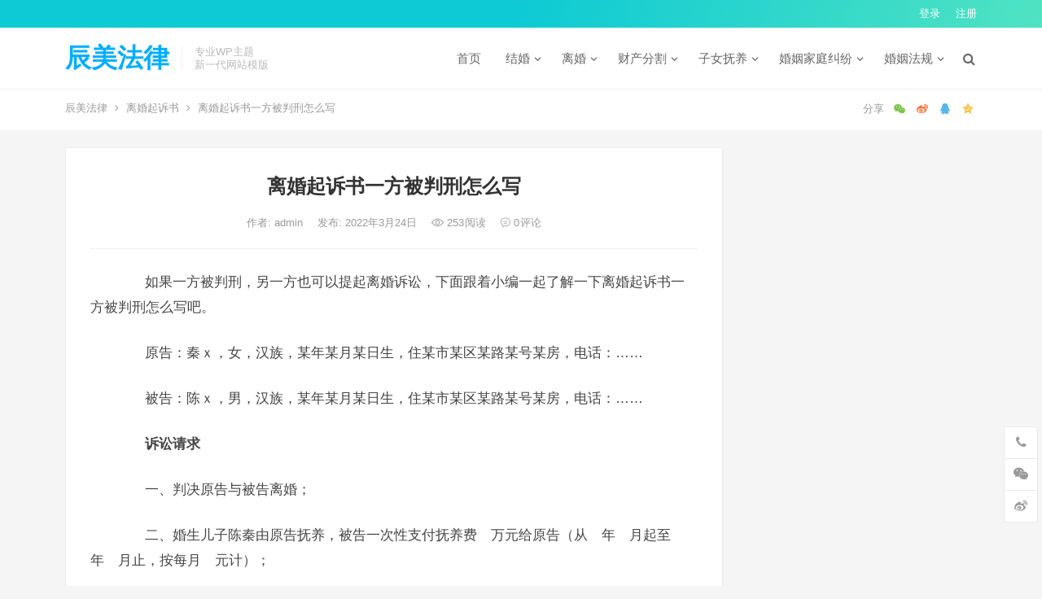

--- FILE ---
content_type: text/html; charset=UTF-8
request_url: https://www.chenmeilaw.com/law/4564.html
body_size: 16746
content:
<!DOCTYPE html>
<html lang="zh-CN">
<head>
<meta charset="UTF-8">
<meta name="viewport" content="width=device-width, initial-scale=1">
<meta http-equiv="X-UA-Compatible" content="IE=edge">
<meta name="HandheldFriendly" content="true">
<link rel="profile" href="http://gmpg.org/xfn/11">
<title>离婚起诉书一方被判刑怎么写 &#8211; 辰美法律</title>
<meta name='robots' content='max-image-preview:large' />
<link rel="alternate" type="application/rss+xml" title="辰美法律 &raquo; Feed" href="/feed" />
<link rel="alternate" type="application/rss+xml" title="辰美法律 &raquo; 评论Feed" href="/comments/feed" />
<link rel="alternate" type="application/rss+xml" title="辰美法律 &raquo; 离婚起诉书一方被判刑怎么写评论Feed" href="/law/4564.html/feed" />
<script type="text/javascript">
window._wpemojiSettings = {"baseUrl":"https:\/\/s.w.org\/images\/core\/emoji\/14.0.0\/72x72\/","ext":".png","svgUrl":"https:\/\/s.w.org\/images\/core\/emoji\/14.0.0\/svg\/","svgExt":".svg","source":{"concatemoji":"\/wp-includes\/js\/wp-emoji-release.min.js?ver=6.3"}};
/*! This file is auto-generated */
!function(i,n){var o,s,e;function c(e){try{var t={supportTests:e,timestamp:(new Date).valueOf()};sessionStorage.setItem(o,JSON.stringify(t))}catch(e){}}function p(e,t,n){e.clearRect(0,0,e.canvas.width,e.canvas.height),e.fillText(t,0,0);var t=new Uint32Array(e.getImageData(0,0,e.canvas.width,e.canvas.height).data),r=(e.clearRect(0,0,e.canvas.width,e.canvas.height),e.fillText(n,0,0),new Uint32Array(e.getImageData(0,0,e.canvas.width,e.canvas.height).data));return t.every(function(e,t){return e===r[t]})}function u(e,t,n){switch(t){case"flag":return n(e,"\ud83c\udff3\ufe0f\u200d\u26a7\ufe0f","\ud83c\udff3\ufe0f\u200b\u26a7\ufe0f")?!1:!n(e,"\ud83c\uddfa\ud83c\uddf3","\ud83c\uddfa\u200b\ud83c\uddf3")&&!n(e,"\ud83c\udff4\udb40\udc67\udb40\udc62\udb40\udc65\udb40\udc6e\udb40\udc67\udb40\udc7f","\ud83c\udff4\u200b\udb40\udc67\u200b\udb40\udc62\u200b\udb40\udc65\u200b\udb40\udc6e\u200b\udb40\udc67\u200b\udb40\udc7f");case"emoji":return!n(e,"\ud83e\udef1\ud83c\udffb\u200d\ud83e\udef2\ud83c\udfff","\ud83e\udef1\ud83c\udffb\u200b\ud83e\udef2\ud83c\udfff")}return!1}function f(e,t,n){var r="undefined"!=typeof WorkerGlobalScope&&self instanceof WorkerGlobalScope?new OffscreenCanvas(300,150):i.createElement("canvas"),a=r.getContext("2d",{willReadFrequently:!0}),o=(a.textBaseline="top",a.font="600 32px Arial",{});return e.forEach(function(e){o[e]=t(a,e,n)}),o}function t(e){var t=i.createElement("script");t.src=e,t.defer=!0,i.head.appendChild(t)}"undefined"!=typeof Promise&&(o="wpEmojiSettingsSupports",s=["flag","emoji"],n.supports={everything:!0,everythingExceptFlag:!0},e=new Promise(function(e){i.addEventListener("DOMContentLoaded",e,{once:!0})}),new Promise(function(t){var n=function(){try{var e=JSON.parse(sessionStorage.getItem(o));if("object"==typeof e&&"number"==typeof e.timestamp&&(new Date).valueOf()<e.timestamp+604800&&"object"==typeof e.supportTests)return e.supportTests}catch(e){}return null}();if(!n){if("undefined"!=typeof Worker&&"undefined"!=typeof OffscreenCanvas&&"undefined"!=typeof URL&&URL.createObjectURL&&"undefined"!=typeof Blob)try{var e="postMessage("+f.toString()+"("+[JSON.stringify(s),u.toString(),p.toString()].join(",")+"));",r=new Blob([e],{type:"text/javascript"}),a=new Worker(URL.createObjectURL(r),{name:"wpTestEmojiSupports"});return void(a.onmessage=function(e){c(n=e.data),a.terminate(),t(n)})}catch(e){}c(n=f(s,u,p))}t(n)}).then(function(e){for(var t in e)n.supports[t]=e[t],n.supports.everything=n.supports.everything&&n.supports[t],"flag"!==t&&(n.supports.everythingExceptFlag=n.supports.everythingExceptFlag&&n.supports[t]);n.supports.everythingExceptFlag=n.supports.everythingExceptFlag&&!n.supports.flag,n.DOMReady=!1,n.readyCallback=function(){n.DOMReady=!0}}).then(function(){return e}).then(function(){var e;n.supports.everything||(n.readyCallback(),(e=n.source||{}).concatemoji?t(e.concatemoji):e.wpemoji&&e.twemoji&&(t(e.twemoji),t(e.wpemoji)))}))}((window,document),window._wpemojiSettings);
</script>
<style type="text/css">
img.wp-smiley,
img.emoji {
	display: inline !important;
	border: none !important;
	box-shadow: none !important;
	height: 1em !important;
	width: 1em !important;
	margin: 0 0.07em !important;
	vertical-align: -0.1em !important;
	background: none !important;
	padding: 0 !important;
}
</style>
	<link rel='stylesheet' id='wp-block-library-css' href='/wp-includes/css/dist/block-library/style.min.css?ver=6.3' type='text/css' media='all' />
<style id='classic-theme-styles-inline-css' type='text/css'>
/*! This file is auto-generated */
.wp-block-button__link{color:#fff;background-color:#32373c;border-radius:9999px;box-shadow:none;text-decoration:none;padding:calc(.667em + 2px) calc(1.333em + 2px);font-size:1.125em}.wp-block-file__button{background:#32373c;color:#fff;text-decoration:none}
</style>
<style id='global-styles-inline-css' type='text/css'>
body{--wp--preset--color--black: #000000;--wp--preset--color--cyan-bluish-gray: #abb8c3;--wp--preset--color--white: #ffffff;--wp--preset--color--pale-pink: #f78da7;--wp--preset--color--vivid-red: #cf2e2e;--wp--preset--color--luminous-vivid-orange: #ff6900;--wp--preset--color--luminous-vivid-amber: #fcb900;--wp--preset--color--light-green-cyan: #7bdcb5;--wp--preset--color--vivid-green-cyan: #00d084;--wp--preset--color--pale-cyan-blue: #8ed1fc;--wp--preset--color--vivid-cyan-blue: #0693e3;--wp--preset--color--vivid-purple: #9b51e0;--wp--preset--gradient--vivid-cyan-blue-to-vivid-purple: linear-gradient(135deg,rgba(6,147,227,1) 0%,rgb(155,81,224) 100%);--wp--preset--gradient--light-green-cyan-to-vivid-green-cyan: linear-gradient(135deg,rgb(122,220,180) 0%,rgb(0,208,130) 100%);--wp--preset--gradient--luminous-vivid-amber-to-luminous-vivid-orange: linear-gradient(135deg,rgba(252,185,0,1) 0%,rgba(255,105,0,1) 100%);--wp--preset--gradient--luminous-vivid-orange-to-vivid-red: linear-gradient(135deg,rgba(255,105,0,1) 0%,rgb(207,46,46) 100%);--wp--preset--gradient--very-light-gray-to-cyan-bluish-gray: linear-gradient(135deg,rgb(238,238,238) 0%,rgb(169,184,195) 100%);--wp--preset--gradient--cool-to-warm-spectrum: linear-gradient(135deg,rgb(74,234,220) 0%,rgb(151,120,209) 20%,rgb(207,42,186) 40%,rgb(238,44,130) 60%,rgb(251,105,98) 80%,rgb(254,248,76) 100%);--wp--preset--gradient--blush-light-purple: linear-gradient(135deg,rgb(255,206,236) 0%,rgb(152,150,240) 100%);--wp--preset--gradient--blush-bordeaux: linear-gradient(135deg,rgb(254,205,165) 0%,rgb(254,45,45) 50%,rgb(107,0,62) 100%);--wp--preset--gradient--luminous-dusk: linear-gradient(135deg,rgb(255,203,112) 0%,rgb(199,81,192) 50%,rgb(65,88,208) 100%);--wp--preset--gradient--pale-ocean: linear-gradient(135deg,rgb(255,245,203) 0%,rgb(182,227,212) 50%,rgb(51,167,181) 100%);--wp--preset--gradient--electric-grass: linear-gradient(135deg,rgb(202,248,128) 0%,rgb(113,206,126) 100%);--wp--preset--gradient--midnight: linear-gradient(135deg,rgb(2,3,129) 0%,rgb(40,116,252) 100%);--wp--preset--font-size--small: 13px;--wp--preset--font-size--medium: 20px;--wp--preset--font-size--large: 36px;--wp--preset--font-size--x-large: 42px;--wp--preset--spacing--20: 0.44rem;--wp--preset--spacing--30: 0.67rem;--wp--preset--spacing--40: 1rem;--wp--preset--spacing--50: 1.5rem;--wp--preset--spacing--60: 2.25rem;--wp--preset--spacing--70: 3.38rem;--wp--preset--spacing--80: 5.06rem;--wp--preset--shadow--natural: 6px 6px 9px rgba(0, 0, 0, 0.2);--wp--preset--shadow--deep: 12px 12px 50px rgba(0, 0, 0, 0.4);--wp--preset--shadow--sharp: 6px 6px 0px rgba(0, 0, 0, 0.2);--wp--preset--shadow--outlined: 6px 6px 0px -3px rgba(255, 255, 255, 1), 6px 6px rgba(0, 0, 0, 1);--wp--preset--shadow--crisp: 6px 6px 0px rgba(0, 0, 0, 1);}:where(.is-layout-flex){gap: 0.5em;}:where(.is-layout-grid){gap: 0.5em;}body .is-layout-flow > .alignleft{float: left;margin-inline-start: 0;margin-inline-end: 2em;}body .is-layout-flow > .alignright{float: right;margin-inline-start: 2em;margin-inline-end: 0;}body .is-layout-flow > .aligncenter{margin-left: auto !important;margin-right: auto !important;}body .is-layout-constrained > .alignleft{float: left;margin-inline-start: 0;margin-inline-end: 2em;}body .is-layout-constrained > .alignright{float: right;margin-inline-start: 2em;margin-inline-end: 0;}body .is-layout-constrained > .aligncenter{margin-left: auto !important;margin-right: auto !important;}body .is-layout-constrained > :where(:not(.alignleft):not(.alignright):not(.alignfull)){max-width: var(--wp--style--global--content-size);margin-left: auto !important;margin-right: auto !important;}body .is-layout-constrained > .alignwide{max-width: var(--wp--style--global--wide-size);}body .is-layout-flex{display: flex;}body .is-layout-flex{flex-wrap: wrap;align-items: center;}body .is-layout-flex > *{margin: 0;}body .is-layout-grid{display: grid;}body .is-layout-grid > *{margin: 0;}:where(.wp-block-columns.is-layout-flex){gap: 2em;}:where(.wp-block-columns.is-layout-grid){gap: 2em;}:where(.wp-block-post-template.is-layout-flex){gap: 1.25em;}:where(.wp-block-post-template.is-layout-grid){gap: 1.25em;}.has-black-color{color: var(--wp--preset--color--black) !important;}.has-cyan-bluish-gray-color{color: var(--wp--preset--color--cyan-bluish-gray) !important;}.has-white-color{color: var(--wp--preset--color--white) !important;}.has-pale-pink-color{color: var(--wp--preset--color--pale-pink) !important;}.has-vivid-red-color{color: var(--wp--preset--color--vivid-red) !important;}.has-luminous-vivid-orange-color{color: var(--wp--preset--color--luminous-vivid-orange) !important;}.has-luminous-vivid-amber-color{color: var(--wp--preset--color--luminous-vivid-amber) !important;}.has-light-green-cyan-color{color: var(--wp--preset--color--light-green-cyan) !important;}.has-vivid-green-cyan-color{color: var(--wp--preset--color--vivid-green-cyan) !important;}.has-pale-cyan-blue-color{color: var(--wp--preset--color--pale-cyan-blue) !important;}.has-vivid-cyan-blue-color{color: var(--wp--preset--color--vivid-cyan-blue) !important;}.has-vivid-purple-color{color: var(--wp--preset--color--vivid-purple) !important;}.has-black-background-color{background-color: var(--wp--preset--color--black) !important;}.has-cyan-bluish-gray-background-color{background-color: var(--wp--preset--color--cyan-bluish-gray) !important;}.has-white-background-color{background-color: var(--wp--preset--color--white) !important;}.has-pale-pink-background-color{background-color: var(--wp--preset--color--pale-pink) !important;}.has-vivid-red-background-color{background-color: var(--wp--preset--color--vivid-red) !important;}.has-luminous-vivid-orange-background-color{background-color: var(--wp--preset--color--luminous-vivid-orange) !important;}.has-luminous-vivid-amber-background-color{background-color: var(--wp--preset--color--luminous-vivid-amber) !important;}.has-light-green-cyan-background-color{background-color: var(--wp--preset--color--light-green-cyan) !important;}.has-vivid-green-cyan-background-color{background-color: var(--wp--preset--color--vivid-green-cyan) !important;}.has-pale-cyan-blue-background-color{background-color: var(--wp--preset--color--pale-cyan-blue) !important;}.has-vivid-cyan-blue-background-color{background-color: var(--wp--preset--color--vivid-cyan-blue) !important;}.has-vivid-purple-background-color{background-color: var(--wp--preset--color--vivid-purple) !important;}.has-black-border-color{border-color: var(--wp--preset--color--black) !important;}.has-cyan-bluish-gray-border-color{border-color: var(--wp--preset--color--cyan-bluish-gray) !important;}.has-white-border-color{border-color: var(--wp--preset--color--white) !important;}.has-pale-pink-border-color{border-color: var(--wp--preset--color--pale-pink) !important;}.has-vivid-red-border-color{border-color: var(--wp--preset--color--vivid-red) !important;}.has-luminous-vivid-orange-border-color{border-color: var(--wp--preset--color--luminous-vivid-orange) !important;}.has-luminous-vivid-amber-border-color{border-color: var(--wp--preset--color--luminous-vivid-amber) !important;}.has-light-green-cyan-border-color{border-color: var(--wp--preset--color--light-green-cyan) !important;}.has-vivid-green-cyan-border-color{border-color: var(--wp--preset--color--vivid-green-cyan) !important;}.has-pale-cyan-blue-border-color{border-color: var(--wp--preset--color--pale-cyan-blue) !important;}.has-vivid-cyan-blue-border-color{border-color: var(--wp--preset--color--vivid-cyan-blue) !important;}.has-vivid-purple-border-color{border-color: var(--wp--preset--color--vivid-purple) !important;}.has-vivid-cyan-blue-to-vivid-purple-gradient-background{background: var(--wp--preset--gradient--vivid-cyan-blue-to-vivid-purple) !important;}.has-light-green-cyan-to-vivid-green-cyan-gradient-background{background: var(--wp--preset--gradient--light-green-cyan-to-vivid-green-cyan) !important;}.has-luminous-vivid-amber-to-luminous-vivid-orange-gradient-background{background: var(--wp--preset--gradient--luminous-vivid-amber-to-luminous-vivid-orange) !important;}.has-luminous-vivid-orange-to-vivid-red-gradient-background{background: var(--wp--preset--gradient--luminous-vivid-orange-to-vivid-red) !important;}.has-very-light-gray-to-cyan-bluish-gray-gradient-background{background: var(--wp--preset--gradient--very-light-gray-to-cyan-bluish-gray) !important;}.has-cool-to-warm-spectrum-gradient-background{background: var(--wp--preset--gradient--cool-to-warm-spectrum) !important;}.has-blush-light-purple-gradient-background{background: var(--wp--preset--gradient--blush-light-purple) !important;}.has-blush-bordeaux-gradient-background{background: var(--wp--preset--gradient--blush-bordeaux) !important;}.has-luminous-dusk-gradient-background{background: var(--wp--preset--gradient--luminous-dusk) !important;}.has-pale-ocean-gradient-background{background: var(--wp--preset--gradient--pale-ocean) !important;}.has-electric-grass-gradient-background{background: var(--wp--preset--gradient--electric-grass) !important;}.has-midnight-gradient-background{background: var(--wp--preset--gradient--midnight) !important;}.has-small-font-size{font-size: var(--wp--preset--font-size--small) !important;}.has-medium-font-size{font-size: var(--wp--preset--font-size--medium) !important;}.has-large-font-size{font-size: var(--wp--preset--font-size--large) !important;}.has-x-large-font-size{font-size: var(--wp--preset--font-size--x-large) !important;}
.wp-block-navigation a:where(:not(.wp-element-button)){color: inherit;}
:where(.wp-block-post-template.is-layout-flex){gap: 1.25em;}:where(.wp-block-post-template.is-layout-grid){gap: 1.25em;}
:where(.wp-block-columns.is-layout-flex){gap: 2em;}:where(.wp-block-columns.is-layout-grid){gap: 2em;}
.wp-block-pullquote{font-size: 1.5em;line-height: 1.6;}
</style>
<link rel='stylesheet' id='dameiti-style-css' href='/wp-content/themes/dameiti/style.css?ver=20210312' type='text/css' media='all' />
<link rel='stylesheet' id='genericons-style-css' href='/wp-content/themes/dameiti/genericons/genericons/genericons.css?ver=6.3' type='text/css' media='all' />
<link rel='stylesheet' id='flaticon-style-css' href='/wp-content/themes/dameiti/assets/css/flaticon.css?ver=20181102' type='text/css' media='all' />
<link rel='stylesheet' id='dameiti-responsive-style-css' href='/wp-content/themes/dameiti/responsive.css?ver=20210312' type='text/css' media='all' />
<script type='text/javascript' src='/wp-includes/js/jquery/jquery.min.js?ver=3.7.0' id='jquery-core-js'></script>
<script type='text/javascript' src='/wp-includes/js/jquery/jquery-migrate.min.js?ver=3.4.1' id='jquery-migrate-js'></script>
<script type='text/javascript' id='simple-likes-public-js-js-extra'>
/* <![CDATA[ */
var simpleLikes = {"ajaxurl":"\/wp-admin\/admin-ajax.php","like":"\u70b9\u8d5e\u8fd9\u7bc7\u6587\u7ae0","unlike":"\u53d6\u6d88\u70b9\u8d5e"};
/* ]]> */
</script>
<script type='text/javascript' src='/wp-content/themes/dameiti/assets/js/simple-likes-public.js?ver=0.5' id='simple-likes-public-js-js'></script>
<link rel="https://api.w.org/" href="/wp-json/" /><link rel="alternate" type="application/json" href="/wp-json/wp/v2/posts/4564" /><link rel="EditURI" type="application/rsd+xml" title="RSD" href="/xmlrpc.php?rsd" />
<meta name="generator" content="WordPress 6.3" />
<link rel="canonical" href="/law/4564.html" />
<link rel='shortlink' href='/?p=4564' />
<link rel="alternate" type="application/json+oembed" href="/wp-json/oembed/1.0/embed?url=%2Flaw%2F4564.html" />
<link rel="alternate" type="text/xml+oembed" href="/wp-json/oembed/1.0/embed?url=%2Flaw%2F4564.html&#038;format=xml" />
<link rel="pingback" href="/xmlrpc.php"><style type="text/css">
	
	/* Theme Colors */
	/* Primary Color */
	a:hover,
	.site-title a,
	.site-header .search-icon:hover .fa,
	.posts-nav-menu ul li a:hover,
	.sidebar .widget a:hover,
	.site-footer .widget a:hover,
	.author-box a:hover,
	article.hentry .edit-link a:hover,
	.comment-content a:hover,
	.entry-meta a:hover,
	.entry-title a:hover,
	.content-list .entry-title a:hover,
	.content-list .entry-title a:hover span,
	.content-list .entry-category a:after,
	.pagination .page-numbers:hover,
	.pagination .page-numbers.current,
	.author-box .author-meta .author-name a:hover,
	article.hentry .edit-link a,
	.author-box a,
	.page-content a,
	.entry-content a,
	.comment-author a,
	.comment-content a,
	.comment-reply-title small a:hover,
	.sidebar .widget a,
	.friend-nav li a:hover,
	.tooltip .left .contact-info h3,
	.single #primary .entry-footer .entry-like a,
	.single #primary .entry-footer .entry-sponsor span,
	.zhuanti-heading .section-more a:hover,
	.mini-page h4 a:hover,
	.mini-page ul li a:hover,
	.single-breadcrumbs a:hover,
	.bottom-right span.icon-link .text,
	.bottom-right a .text,
	#site-bottom a:hover,
	#tag_letter li a,
	#all_tags li a,
	#all_tags li a:hover {
		color: #00aeff;
	}	

	button,
	.btn,
	input[type="submit"],
	input[type="reset"],
	input[type="button"],
	.friend .friend-title:before,
	.partner-title:before,
	.sidebar .widget .widget-title:before,
	.related-content .section-title:before,
	.comment-reply-title:before,
	.comments-title:before,
	.posts-nav-menu ul li a:after,
	.single #primary .entry-footer .entry-like a:hover,
	.single #primary .entry-footer .entry-sponsor span:hover,
	.content-list .entry-category a,
	.entry-tags .tag-links a:hover,
	.must-log-in a,
	.widget_tag_cloud .tagcloud a:hover,
	.sidebar .widget_tabs .tab-content .tag-cloud-link:hover,
	#tag_letter li a:hover {
		background-color: #00aeff;		
	}
	.sf-menu li li a:hover {
		background-color: #00aeff !important;
	}
	@media only screen and (max-width: 959px) {
		#primary-menu {
			background-color: #00aeff;
		}
	}
	.single #primary .entry-footer .entry-like a,
	.single #primary .entry-footer .entry-like a:hover,
	.single #primary .entry-footer .entry-sponsor span,
	#all_tags li a:hover {
		border-color: #00aeff;
	}
	/* Secondary Color */
	.content-list .entry-title span,
	.page-content a:hover,
	.entry-content a:hover,
	article.hentry .edit-link a:hover,
	.author-box .author-meta .author-name a:hover,
	.sidebar .widget_custom_text h4 {
		color: #ff4c4c;
	}
	.sidebar .widget_custom_text:hover {
		border-color: #ff4c4c;
	}
	.sidebar .widget_custom_text .widget-title {
		background-color: #ff4c4c;
	}

	/* Tertiary Color */

	.content-list .entry-meta .entry-like a.liked {
		color: #76b852 !important;
	}
			.entry-content p {
			text-indent: 2em;
		}
	
	 
		#primary-menu {
			margin-right: 30px;
		}	
	
	/* Top Bar Color */
	.top-bar {
	    background: linear-gradient(105deg, #0ecad4, #0ecad4, #50e3c2);		
	}	
	/* Bottom Content Color */
	.bottom-content {
	    background: linear-gradient(105deg, #0ecad4, #0ecad4, #50e3c2);
	}
</style>

</head>

<body class="post-template-default single single-post postid-4564 single-format-standard group-blog">
<div id="page" class="site">
		<div class="top-bar clear">

		<div class="container">

			<nav id="top-nav" class="top-navigation">
				<div id="top-menu" class="sf-menu"></div>
			</nav><!-- #primary-nav -->

			<div class="header-right">
				<ul>
				
											<li class="header-login">
							<a href="/wp-login.php" title="登录">登录</a>
						</li>
					
											<li class="header-register">
							<a href="/wp-login.php?action=register" title="注册">注册</a>
						</li>
						

					

				
				</ul>
		
			</div><!-- .header-right -->

		</div><!-- .container -->

	</div><!--.top-bar-->

	
	<header id="masthead" class="site-header clear">
				<div class="container">

			<div class="site-branding">

				
					<div class="site-title">
						<h1><a href="">辰美法律</a></h1>
					</div><!-- .site-title -->

				
								<div class="site-desc no-mobile-desc">
										<div class="line1 has-line2">专业WP主题</div>
					<div class="line2">新一代网站模版</div>
				</div><!-- .site-desc -->
				
			</div><!-- .site-branding -->		

						<nav id="primary-nav" class="primary-navigation tablet_menu_col_6 phone_menu_col_4">
				<div class="menu-%e8%8b%b1%e8%af%ad%e8%8f%9c%e5%8d%95-container"><ul id="primary-menu" class="sf-menu"><li id="menu-item-137" class="menu-item menu-item-type-custom menu-item-object-custom menu-item-home menu-item-137"><a href="/">首页</a></li>
<li id="menu-item-119" class="menu-item menu-item-type-taxonomy menu-item-object-category menu-item-has-children menu-item-119"><a href="/jiehun">结婚</a><span class="icon"></span>
<ul class="sub-menu">
	<li id="menu-item-127" class="menu-item menu-item-type-taxonomy menu-item-object-category menu-item-127"><a href="/jiehun/chonghun">重婚</a></li>
	<li id="menu-item-126" class="menu-item menu-item-type-taxonomy menu-item-object-category menu-item-126"><a href="/jiehun/jiehunzheng">结婚证</a></li>
	<li id="menu-item-124" class="menu-item menu-item-type-taxonomy menu-item-object-category menu-item-124"><a href="/jiehun/jiehuntiaojian">结婚条件</a></li>
	<li id="menu-item-125" class="menu-item menu-item-type-taxonomy menu-item-object-category menu-item-125"><a href="/jiehun/jiehundengji">结婚登记</a></li>
	<li id="menu-item-123" class="menu-item menu-item-type-taxonomy menu-item-object-category menu-item-123"><a href="/jiehun/jiehunshouxu">结婚手续</a></li>
	<li id="menu-item-120" class="menu-item menu-item-type-taxonomy menu-item-object-category menu-item-120"><a href="/jiehun/zaihunfuhun">再婚复婚</a></li>
	<li id="menu-item-122" class="menu-item menu-item-type-taxonomy menu-item-object-category menu-item-122"><a href="/jiehun/shewaijiehun">涉外结婚</a></li>
	<li id="menu-item-121" class="menu-item menu-item-type-taxonomy menu-item-object-category menu-item-121"><a href="/jiehun/fadingjiehunnianling">法定结婚年龄</a></li>
</ul>
</li>
<li id="menu-item-110" class="menu-item menu-item-type-taxonomy menu-item-object-category current-post-ancestor menu-item-has-children menu-item-110"><a href="/lihun">离婚</a><span class="icon"></span>
<ul class="sub-menu">
	<li id="menu-item-111" class="menu-item menu-item-type-taxonomy menu-item-object-category menu-item-111"><a href="/lihun/jialihun">假离婚</a></li>
	<li id="menu-item-113" class="menu-item menu-item-type-taxonomy menu-item-object-category menu-item-113"><a href="/lihun/ruhelihun">如何离婚</a></li>
	<li id="menu-item-112" class="menu-item menu-item-type-taxonomy menu-item-object-category menu-item-112"><a href="/lihun/xieyilihun">协议离婚</a></li>
	<li id="menu-item-118" class="menu-item menu-item-type-taxonomy menu-item-object-category menu-item-118"><a href="/lihun/susonglihun">诉讼离婚</a></li>
	<li id="menu-item-116" class="menu-item menu-item-type-taxonomy menu-item-object-category menu-item-116"><a href="/lihun/lihunpeichang">离婚赔偿</a></li>
	<li id="menu-item-115" class="menu-item menu-item-type-taxonomy menu-item-object-category menu-item-115"><a href="/lihun/lihunchengxu">离婚程序</a></li>
	<li id="menu-item-114" class="menu-item menu-item-type-taxonomy menu-item-object-category menu-item-114"><a href="/lihun/lihunxieyishu">离婚协议书</a></li>
	<li id="menu-item-117" class="menu-item menu-item-type-taxonomy menu-item-object-category current-post-ancestor current-menu-parent current-post-parent menu-item-117"><a href="/lihun/lihunqisushu">离婚起诉书</a></li>
</ul>
</li>
<li id="menu-item-128" class="menu-item menu-item-type-taxonomy menu-item-object-category menu-item-has-children menu-item-128"><a href="/caichan">财产分割</a><span class="icon"></span>
<ul class="sub-menu">
	<li id="menu-item-134" class="menu-item menu-item-type-taxonomy menu-item-object-category menu-item-134"><a href="/caichan/caili">彩礼</a></li>
	<li id="menu-item-132" class="menu-item menu-item-type-taxonomy menu-item-object-category menu-item-132"><a href="/caichan/hunqiancaichan">婚前财产</a></li>
	<li id="menu-item-129" class="menu-item menu-item-type-taxonomy menu-item-object-category menu-item-129"><a href="/caichan/fuqizhaiwu">夫妻债务</a></li>
	<li id="menu-item-135" class="menu-item menu-item-type-taxonomy menu-item-object-category menu-item-135"><a href="/caichan/caichangongzheng">财产公证</a></li>
	<li id="menu-item-133" class="menu-item menu-item-type-taxonomy menu-item-object-category menu-item-133"><a href="/caichan/hunqiancaichanfenge">婚前财产分割</a></li>
	<li id="menu-item-130" class="menu-item menu-item-type-taxonomy menu-item-object-category menu-item-130"><a href="/caichan/fuqigongtongcaichan">夫妻共同财产</a></li>
	<li id="menu-item-131" class="menu-item menu-item-type-taxonomy menu-item-object-category menu-item-131"><a href="/caichan/fuqicaichanyuedi">夫妻财产约定</a></li>
	<li id="menu-item-136" class="menu-item menu-item-type-taxonomy menu-item-object-category menu-item-136"><a href="/caichan/caichanfengexieyi">财产分割协议</a></li>
</ul>
</li>
<li id="menu-item-101" class="menu-item menu-item-type-taxonomy menu-item-object-category menu-item-has-children menu-item-101"><a href="/zinv">子女抚养</a><span class="icon"></span>
<ul class="sub-menu">
	<li id="menu-item-102" class="menu-item menu-item-type-taxonomy menu-item-object-category menu-item-102"><a href="/zinv/santai">二胎&amp;三胎</a></li>
	<li id="menu-item-106" class="menu-item menu-item-type-taxonomy menu-item-object-category menu-item-106"><a href="/zinv/fuyangfei">抚养费</a></li>
	<li id="menu-item-105" class="menu-item menu-item-type-taxonomy menu-item-object-category menu-item-105"><a href="/zinv/fuyangquan">抚养权</a></li>
	<li id="menu-item-107" class="menu-item menu-item-type-taxonomy menu-item-object-category menu-item-107"><a href="/zinv/tanshiquan">探视权</a></li>
	<li id="menu-item-103" class="menu-item menu-item-type-taxonomy menu-item-object-category menu-item-103"><a href="/zinv/biangengfuyangquan">变更抚养权</a></li>
	<li id="menu-item-104" class="menu-item menu-item-type-taxonomy menu-item-object-category menu-item-104"><a href="/zinv/zinvjianhuquan">子女监护权</a></li>
	<li id="menu-item-109" class="menu-item menu-item-type-taxonomy menu-item-object-category menu-item-109"><a href="/zinv/feihunshengzinv">非婚生子女</a></li>
	<li id="menu-item-108" class="menu-item menu-item-type-taxonomy menu-item-object-category menu-item-108"><a href="/zinv/shehuifuyangfei">社会抚养费</a></li>
</ul>
</li>
<li id="menu-item-91" class="menu-item menu-item-type-taxonomy menu-item-object-category menu-item-has-children menu-item-91"><a href="/jiufen">婚姻家庭纠纷</a><span class="icon"></span>
<ul class="sub-menu">
	<li id="menu-item-94" class="menu-item menu-item-type-taxonomy menu-item-object-category menu-item-94"><a href="/jiufen/hunyinjiufen">婚姻纠纷</a></li>
	<li id="menu-item-97" class="menu-item menu-item-type-taxonomy menu-item-object-category menu-item-97"><a href="/jiufen/lihunjiufen">离婚纠纷</a></li>
	<li id="menu-item-95" class="menu-item menu-item-type-taxonomy menu-item-object-category menu-item-95"><a href="/jiufen/fuyangjiufen">扶养纠纷</a></li>
	<li id="menu-item-98" class="menu-item menu-item-type-taxonomy menu-item-object-category menu-item-98"><a href="/jiufen/shanyangjiufen">赡养纠纷</a></li>
	<li id="menu-item-96" class="menu-item menu-item-type-taxonomy menu-item-object-category menu-item-96"><a href="/jiufen/fuyangfeijiufen">扶养费纠纷</a></li>
	<li id="menu-item-99" class="menu-item menu-item-type-taxonomy menu-item-object-category menu-item-99"><a href="/jiufen/shanyangfeijiufen">赡养费纠纷</a></li>
	<li id="menu-item-93" class="menu-item menu-item-type-taxonomy menu-item-object-category menu-item-93"><a href="/jiufen/hunyinwuxiaojiufen">婚姻无效纠纷</a></li>
	<li id="menu-item-92" class="menu-item menu-item-type-taxonomy menu-item-object-category menu-item-92"><a href="/jiufen/biangengshanyangguanxi">变更赡养关系</a></li>
</ul>
</li>
<li id="menu-item-100" class="menu-item menu-item-type-taxonomy menu-item-object-category menu-item-has-children menu-item-100"><a href="/hunyinfagui">婚姻法规</a><span class="icon"></span>
<ul class="sub-menu">
	<li id="menu-item-8852" class="menu-item menu-item-type-post_type menu-item-object-post menu-item-8852"><a href="/law/8842.html">婚姻法司法解释一全文</a></li>
	<li id="menu-item-8851" class="menu-item menu-item-type-post_type menu-item-object-post menu-item-8851"><a href="/law/8845.html">婚姻法司法解释二全文</a></li>
	<li id="menu-item-8853" class="menu-item menu-item-type-post_type menu-item-object-post menu-item-8853"><a href="/law/8848.html">婚姻法司法解释三全文</a></li>
</ul>
</li>
</ul></div>			</nav><!-- #primary-nav -->

			<div class="header-toggles  ">
				<button class="toggle nav-toggle mobile-nav-toggle" data-toggle-target=".menu-modal"  data-toggle-body-class="showing-menu-modal" aria-expanded="false" data-set-focus=".close-nav-toggle">
					<span class="toggle-inner">
						<span class="toggle-icon">
							<svg class="svg-icon" aria-hidden="true" role="img" focusable="false" xmlns="http://www.w3.org/2000/svg" width="26" height="7" viewBox="0 0 26 7"><path fill-rule="evenodd" d="M332.5,45 C330.567003,45 329,43.4329966 329,41.5 C329,39.5670034 330.567003,38 332.5,38 C334.432997,38 336,39.5670034 336,41.5 C336,43.4329966 334.432997,45 332.5,45 Z M342,45 C340.067003,45 338.5,43.4329966 338.5,41.5 C338.5,39.5670034 340.067003,38 342,38 C343.932997,38 345.5,39.5670034 345.5,41.5 C345.5,43.4329966 343.932997,45 342,45 Z M351.5,45 C349.567003,45 348,43.4329966 348,41.5 C348,39.5670034 349.567003,38 351.5,38 C353.432997,38 355,39.5670034 355,41.5 C355,43.4329966 353.432997,45 351.5,45 Z" transform="translate(-329 -38)" /></svg>						</span>
						<span class="toggle-text">菜单</span>
					</span>
				</button><!-- .nav-toggle -->
			</div><!-- .header-toggles -->	

			 
				<div class="header-search-icon">
					<span class="search-icon">
						<i class="fa fa-search"></i>
						<i class="fa fa-close"></i>			
					</span>
				</div>
			
			 
				<div class="header-search">
					<form id="searchform" method="get" action="/">
	<input type="search" name="s" class="search-input" placeholder="请输入关键词" autocomplete="off">
	<button type="submit" class="search-submit">搜索</button>		
</form>				</div><!-- .header-search -->
					

		</div><!-- .container -->

	</header><!-- #masthead -->	

	<div class="menu-modal cover-modal header-footer-group" data-modal-target-string=".menu-modal">

		<div class="menu-modal-inner modal-inner">

			<div class="menu-wrapper section-inner">

				<div class="menu-top">

					<button class="toggle close-nav-toggle fill-children-current-color" data-toggle-target=".menu-modal" data-toggle-body-class="showing-menu-modal" aria-expanded="false" data-set-focus=".menu-modal">
						<span class="toggle-text">关闭菜单</span>
						<svg class="svg-icon" aria-hidden="true" role="img" focusable="false" xmlns="http://www.w3.org/2000/svg" width="16" height="16" viewBox="0 0 16 16"><polygon fill="" fill-rule="evenodd" points="6.852 7.649 .399 1.195 1.445 .149 7.899 6.602 14.352 .149 15.399 1.195 8.945 7.649 15.399 14.102 14.352 15.149 7.899 8.695 1.445 15.149 .399 14.102" /></svg>					</button><!-- .nav-toggle -->

					
					<nav class="mobile-menu" aria-label="Mobile" role="navigation">

						<ul class="modal-menu reset-list-style">

						<li class="menu-item menu-item-type-custom menu-item-object-custom menu-item-home menu-item-137"><div class="ancestor-wrapper"><a href="/">首页</a></div><!-- .ancestor-wrapper --></li>
<li class="menu-item menu-item-type-taxonomy menu-item-object-category menu-item-has-children menu-item-119"><div class="ancestor-wrapper"><a href="/jiehun">结婚</a><button class="toggle sub-menu-toggle fill-children-current-color" data-toggle-target=".menu-modal .menu-item-119 > .sub-menu" data-toggle-type="slidetoggle" data-toggle-duration="250" aria-expanded="false"><span class="screen-reader-text">Show sub menu</span><svg class="svg-icon" aria-hidden="true" role="img" focusable="false" xmlns="http://www.w3.org/2000/svg" width="20" height="12" viewBox="0 0 20 12"><polygon fill="" fill-rule="evenodd" points="1319.899 365.778 1327.678 358 1329.799 360.121 1319.899 370.021 1310 360.121 1312.121 358" transform="translate(-1310 -358)" /></svg></button></div><!-- .ancestor-wrapper -->
<ul class="sub-menu">
	<li class="menu-item menu-item-type-taxonomy menu-item-object-category menu-item-127"><div class="ancestor-wrapper"><a href="/jiehun/chonghun">重婚</a></div><!-- .ancestor-wrapper --></li>
	<li class="menu-item menu-item-type-taxonomy menu-item-object-category menu-item-126"><div class="ancestor-wrapper"><a href="/jiehun/jiehunzheng">结婚证</a></div><!-- .ancestor-wrapper --></li>
	<li class="menu-item menu-item-type-taxonomy menu-item-object-category menu-item-124"><div class="ancestor-wrapper"><a href="/jiehun/jiehuntiaojian">结婚条件</a></div><!-- .ancestor-wrapper --></li>
	<li class="menu-item menu-item-type-taxonomy menu-item-object-category menu-item-125"><div class="ancestor-wrapper"><a href="/jiehun/jiehundengji">结婚登记</a></div><!-- .ancestor-wrapper --></li>
	<li class="menu-item menu-item-type-taxonomy menu-item-object-category menu-item-123"><div class="ancestor-wrapper"><a href="/jiehun/jiehunshouxu">结婚手续</a></div><!-- .ancestor-wrapper --></li>
	<li class="menu-item menu-item-type-taxonomy menu-item-object-category menu-item-120"><div class="ancestor-wrapper"><a href="/jiehun/zaihunfuhun">再婚复婚</a></div><!-- .ancestor-wrapper --></li>
	<li class="menu-item menu-item-type-taxonomy menu-item-object-category menu-item-122"><div class="ancestor-wrapper"><a href="/jiehun/shewaijiehun">涉外结婚</a></div><!-- .ancestor-wrapper --></li>
	<li class="menu-item menu-item-type-taxonomy menu-item-object-category menu-item-121"><div class="ancestor-wrapper"><a href="/jiehun/fadingjiehunnianling">法定结婚年龄</a></div><!-- .ancestor-wrapper --></li>
</ul>
</li>
<li class="menu-item menu-item-type-taxonomy menu-item-object-category current-post-ancestor menu-item-has-children menu-item-110"><div class="ancestor-wrapper"><a href="/lihun">离婚</a><button class="toggle sub-menu-toggle fill-children-current-color" data-toggle-target=".menu-modal .menu-item-110 > .sub-menu" data-toggle-type="slidetoggle" data-toggle-duration="250" aria-expanded="false"><span class="screen-reader-text">Show sub menu</span><svg class="svg-icon" aria-hidden="true" role="img" focusable="false" xmlns="http://www.w3.org/2000/svg" width="20" height="12" viewBox="0 0 20 12"><polygon fill="" fill-rule="evenodd" points="1319.899 365.778 1327.678 358 1329.799 360.121 1319.899 370.021 1310 360.121 1312.121 358" transform="translate(-1310 -358)" /></svg></button></div><!-- .ancestor-wrapper -->
<ul class="sub-menu">
	<li class="menu-item menu-item-type-taxonomy menu-item-object-category menu-item-111"><div class="ancestor-wrapper"><a href="/lihun/jialihun">假离婚</a></div><!-- .ancestor-wrapper --></li>
	<li class="menu-item menu-item-type-taxonomy menu-item-object-category menu-item-113"><div class="ancestor-wrapper"><a href="/lihun/ruhelihun">如何离婚</a></div><!-- .ancestor-wrapper --></li>
	<li class="menu-item menu-item-type-taxonomy menu-item-object-category menu-item-112"><div class="ancestor-wrapper"><a href="/lihun/xieyilihun">协议离婚</a></div><!-- .ancestor-wrapper --></li>
	<li class="menu-item menu-item-type-taxonomy menu-item-object-category menu-item-118"><div class="ancestor-wrapper"><a href="/lihun/susonglihun">诉讼离婚</a></div><!-- .ancestor-wrapper --></li>
	<li class="menu-item menu-item-type-taxonomy menu-item-object-category menu-item-116"><div class="ancestor-wrapper"><a href="/lihun/lihunpeichang">离婚赔偿</a></div><!-- .ancestor-wrapper --></li>
	<li class="menu-item menu-item-type-taxonomy menu-item-object-category menu-item-115"><div class="ancestor-wrapper"><a href="/lihun/lihunchengxu">离婚程序</a></div><!-- .ancestor-wrapper --></li>
	<li class="menu-item menu-item-type-taxonomy menu-item-object-category menu-item-114"><div class="ancestor-wrapper"><a href="/lihun/lihunxieyishu">离婚协议书</a></div><!-- .ancestor-wrapper --></li>
	<li class="menu-item menu-item-type-taxonomy menu-item-object-category current-post-ancestor current-menu-parent current-post-parent menu-item-117"><div class="ancestor-wrapper"><a href="/lihun/lihunqisushu">离婚起诉书</a></div><!-- .ancestor-wrapper --></li>
</ul>
</li>
<li class="menu-item menu-item-type-taxonomy menu-item-object-category menu-item-has-children menu-item-128"><div class="ancestor-wrapper"><a href="/caichan">财产分割</a><button class="toggle sub-menu-toggle fill-children-current-color" data-toggle-target=".menu-modal .menu-item-128 > .sub-menu" data-toggle-type="slidetoggle" data-toggle-duration="250" aria-expanded="false"><span class="screen-reader-text">Show sub menu</span><svg class="svg-icon" aria-hidden="true" role="img" focusable="false" xmlns="http://www.w3.org/2000/svg" width="20" height="12" viewBox="0 0 20 12"><polygon fill="" fill-rule="evenodd" points="1319.899 365.778 1327.678 358 1329.799 360.121 1319.899 370.021 1310 360.121 1312.121 358" transform="translate(-1310 -358)" /></svg></button></div><!-- .ancestor-wrapper -->
<ul class="sub-menu">
	<li class="menu-item menu-item-type-taxonomy menu-item-object-category menu-item-134"><div class="ancestor-wrapper"><a href="/caichan/caili">彩礼</a></div><!-- .ancestor-wrapper --></li>
	<li class="menu-item menu-item-type-taxonomy menu-item-object-category menu-item-132"><div class="ancestor-wrapper"><a href="/caichan/hunqiancaichan">婚前财产</a></div><!-- .ancestor-wrapper --></li>
	<li class="menu-item menu-item-type-taxonomy menu-item-object-category menu-item-129"><div class="ancestor-wrapper"><a href="/caichan/fuqizhaiwu">夫妻债务</a></div><!-- .ancestor-wrapper --></li>
	<li class="menu-item menu-item-type-taxonomy menu-item-object-category menu-item-135"><div class="ancestor-wrapper"><a href="/caichan/caichangongzheng">财产公证</a></div><!-- .ancestor-wrapper --></li>
	<li class="menu-item menu-item-type-taxonomy menu-item-object-category menu-item-133"><div class="ancestor-wrapper"><a href="/caichan/hunqiancaichanfenge">婚前财产分割</a></div><!-- .ancestor-wrapper --></li>
	<li class="menu-item menu-item-type-taxonomy menu-item-object-category menu-item-130"><div class="ancestor-wrapper"><a href="/caichan/fuqigongtongcaichan">夫妻共同财产</a></div><!-- .ancestor-wrapper --></li>
	<li class="menu-item menu-item-type-taxonomy menu-item-object-category menu-item-131"><div class="ancestor-wrapper"><a href="/caichan/fuqicaichanyuedi">夫妻财产约定</a></div><!-- .ancestor-wrapper --></li>
	<li class="menu-item menu-item-type-taxonomy menu-item-object-category menu-item-136"><div class="ancestor-wrapper"><a href="/caichan/caichanfengexieyi">财产分割协议</a></div><!-- .ancestor-wrapper --></li>
</ul>
</li>
<li class="menu-item menu-item-type-taxonomy menu-item-object-category menu-item-has-children menu-item-101"><div class="ancestor-wrapper"><a href="/zinv">子女抚养</a><button class="toggle sub-menu-toggle fill-children-current-color" data-toggle-target=".menu-modal .menu-item-101 > .sub-menu" data-toggle-type="slidetoggle" data-toggle-duration="250" aria-expanded="false"><span class="screen-reader-text">Show sub menu</span><svg class="svg-icon" aria-hidden="true" role="img" focusable="false" xmlns="http://www.w3.org/2000/svg" width="20" height="12" viewBox="0 0 20 12"><polygon fill="" fill-rule="evenodd" points="1319.899 365.778 1327.678 358 1329.799 360.121 1319.899 370.021 1310 360.121 1312.121 358" transform="translate(-1310 -358)" /></svg></button></div><!-- .ancestor-wrapper -->
<ul class="sub-menu">
	<li class="menu-item menu-item-type-taxonomy menu-item-object-category menu-item-102"><div class="ancestor-wrapper"><a href="/zinv/santai">二胎&amp;三胎</a></div><!-- .ancestor-wrapper --></li>
	<li class="menu-item menu-item-type-taxonomy menu-item-object-category menu-item-106"><div class="ancestor-wrapper"><a href="/zinv/fuyangfei">抚养费</a></div><!-- .ancestor-wrapper --></li>
	<li class="menu-item menu-item-type-taxonomy menu-item-object-category menu-item-105"><div class="ancestor-wrapper"><a href="/zinv/fuyangquan">抚养权</a></div><!-- .ancestor-wrapper --></li>
	<li class="menu-item menu-item-type-taxonomy menu-item-object-category menu-item-107"><div class="ancestor-wrapper"><a href="/zinv/tanshiquan">探视权</a></div><!-- .ancestor-wrapper --></li>
	<li class="menu-item menu-item-type-taxonomy menu-item-object-category menu-item-103"><div class="ancestor-wrapper"><a href="/zinv/biangengfuyangquan">变更抚养权</a></div><!-- .ancestor-wrapper --></li>
	<li class="menu-item menu-item-type-taxonomy menu-item-object-category menu-item-104"><div class="ancestor-wrapper"><a href="/zinv/zinvjianhuquan">子女监护权</a></div><!-- .ancestor-wrapper --></li>
	<li class="menu-item menu-item-type-taxonomy menu-item-object-category menu-item-109"><div class="ancestor-wrapper"><a href="/zinv/feihunshengzinv">非婚生子女</a></div><!-- .ancestor-wrapper --></li>
	<li class="menu-item menu-item-type-taxonomy menu-item-object-category menu-item-108"><div class="ancestor-wrapper"><a href="/zinv/shehuifuyangfei">社会抚养费</a></div><!-- .ancestor-wrapper --></li>
</ul>
</li>
<li class="menu-item menu-item-type-taxonomy menu-item-object-category menu-item-has-children menu-item-91"><div class="ancestor-wrapper"><a href="/jiufen">婚姻家庭纠纷</a><button class="toggle sub-menu-toggle fill-children-current-color" data-toggle-target=".menu-modal .menu-item-91 > .sub-menu" data-toggle-type="slidetoggle" data-toggle-duration="250" aria-expanded="false"><span class="screen-reader-text">Show sub menu</span><svg class="svg-icon" aria-hidden="true" role="img" focusable="false" xmlns="http://www.w3.org/2000/svg" width="20" height="12" viewBox="0 0 20 12"><polygon fill="" fill-rule="evenodd" points="1319.899 365.778 1327.678 358 1329.799 360.121 1319.899 370.021 1310 360.121 1312.121 358" transform="translate(-1310 -358)" /></svg></button></div><!-- .ancestor-wrapper -->
<ul class="sub-menu">
	<li class="menu-item menu-item-type-taxonomy menu-item-object-category menu-item-94"><div class="ancestor-wrapper"><a href="/jiufen/hunyinjiufen">婚姻纠纷</a></div><!-- .ancestor-wrapper --></li>
	<li class="menu-item menu-item-type-taxonomy menu-item-object-category menu-item-97"><div class="ancestor-wrapper"><a href="/jiufen/lihunjiufen">离婚纠纷</a></div><!-- .ancestor-wrapper --></li>
	<li class="menu-item menu-item-type-taxonomy menu-item-object-category menu-item-95"><div class="ancestor-wrapper"><a href="/jiufen/fuyangjiufen">扶养纠纷</a></div><!-- .ancestor-wrapper --></li>
	<li class="menu-item menu-item-type-taxonomy menu-item-object-category menu-item-98"><div class="ancestor-wrapper"><a href="/jiufen/shanyangjiufen">赡养纠纷</a></div><!-- .ancestor-wrapper --></li>
	<li class="menu-item menu-item-type-taxonomy menu-item-object-category menu-item-96"><div class="ancestor-wrapper"><a href="/jiufen/fuyangfeijiufen">扶养费纠纷</a></div><!-- .ancestor-wrapper --></li>
	<li class="menu-item menu-item-type-taxonomy menu-item-object-category menu-item-99"><div class="ancestor-wrapper"><a href="/jiufen/shanyangfeijiufen">赡养费纠纷</a></div><!-- .ancestor-wrapper --></li>
	<li class="menu-item menu-item-type-taxonomy menu-item-object-category menu-item-93"><div class="ancestor-wrapper"><a href="/jiufen/hunyinwuxiaojiufen">婚姻无效纠纷</a></div><!-- .ancestor-wrapper --></li>
	<li class="menu-item menu-item-type-taxonomy menu-item-object-category menu-item-92"><div class="ancestor-wrapper"><a href="/jiufen/biangengshanyangguanxi">变更赡养关系</a></div><!-- .ancestor-wrapper --></li>
</ul>
</li>
<li class="menu-item menu-item-type-taxonomy menu-item-object-category menu-item-has-children menu-item-100"><div class="ancestor-wrapper"><a href="/hunyinfagui">婚姻法规</a><button class="toggle sub-menu-toggle fill-children-current-color" data-toggle-target=".menu-modal .menu-item-100 > .sub-menu" data-toggle-type="slidetoggle" data-toggle-duration="250" aria-expanded="false"><span class="screen-reader-text">Show sub menu</span><svg class="svg-icon" aria-hidden="true" role="img" focusable="false" xmlns="http://www.w3.org/2000/svg" width="20" height="12" viewBox="0 0 20 12"><polygon fill="" fill-rule="evenodd" points="1319.899 365.778 1327.678 358 1329.799 360.121 1319.899 370.021 1310 360.121 1312.121 358" transform="translate(-1310 -358)" /></svg></button></div><!-- .ancestor-wrapper -->
<ul class="sub-menu">
	<li class="menu-item menu-item-type-post_type menu-item-object-post menu-item-8852"><div class="ancestor-wrapper"><a href="/law/8842.html">婚姻法司法解释一全文</a></div><!-- .ancestor-wrapper --></li>
	<li class="menu-item menu-item-type-post_type menu-item-object-post menu-item-8851"><div class="ancestor-wrapper"><a href="/law/8845.html">婚姻法司法解释二全文</a></div><!-- .ancestor-wrapper --></li>
	<li class="menu-item menu-item-type-post_type menu-item-object-post menu-item-8853"><div class="ancestor-wrapper"><a href="/law/8848.html">婚姻法司法解释三全文</a></div><!-- .ancestor-wrapper --></li>
</ul>
</li>

						</ul>

					</nav>

				</div><!-- .menu-top -->

			</div><!-- .menu-wrapper -->

		</div><!-- .menu-modal-inner -->

	</div><!-- .menu-modal -->		

	<div class="header-space"></div>

	
			<div class="single-breadcrumbs clear">
			<div class="container">
				<a href="">辰美法律</a> <i class="fa fa-angle-right"></i> <a target="_blank" href="/lihun/lihunqisushu " >离婚起诉书</a>  <span class="single-breadcrumbs-title"><i class="fa fa-angle-right"></i> 离婚起诉书一方被判刑怎么写</span>

				<span class="single-posts-nav">
					
						<span class="custom-share">
							<span class="social-share" data-sites="wechat, weibo, qq, qzone"></span>
						</span>

										
				</span>
			</div>
		</div>
	
<div id="content" class="site-content site_container container clear">
	
	<div id="primary" class="content-area">

		<div class="content-wrapper">

			<main id="main" class="site-main" >

			
<article id="post-4564" class="post-4564 post type-post status-publish format-standard hentry category-lihunqisushu tag-141 tag-138 tag-140 tag-139">

	<header class="entry-header">	

			<h1 class="entry-title">离婚起诉书一方被判刑怎么写</h1>
				<div class="entry-meta">

	
		<span class="entry-author">
			作者:
			<a href="/law/author/admin">
				
				admin			</a>

		</span><!-- .entry-author -->

	
		

	
		<span class="entry-date">
			发布: 2022年3月24日		</span><!-- .entry-date -->

	
			<span class="entry-views"><i class="flaticon-eye"></i> 253<em>阅读</em></span>
		

			<span class="entry-comment"><a href="/law/4564.html#respond" class="comments-link" ><i class="flaticon-chat-comment-oval-speech-bubble-with-text-lines"></i> 0<em>评论</em></a></span>
	
</div><!-- .entry-meta -->
			
	</header><!-- .entry-header -->

	
		
	<div class="entry-content">
			
		
		<p>　　如果一方被判刑，另一方也可以提起离婚诉讼，下面跟着小编一起了解一下离婚起诉书一方被判刑怎么写吧。</p>
<p>　　原告：秦ｘ，女，汉族，某年某月某日生，住某市某区某路某号某房，电话：&hellip;&hellip;</p>
<p>　　被告：陈ｘ，男，汉族，某年某月某日生，住某市某区某路某号某房，电话：&hellip;&hellip;</p>
<p><strong>　　诉讼请求</strong></p>
<p>　　一、判决原告与被告离婚；</p>
<p>　　二、婚生儿子陈秦由原告抚养，被告一次性支付抚养费　万元给原告（从　年　月起至　年　月止，按每月　元计）；</p>
<p>　　三、某市某区某路某号某房所有权归原告所有，其他财产依法分割（见清单）。</p>
<p><strong>　　事实和理由</strong></p>
<p>　　我于　年　月经人介绍与被告认识，见过一面后，在父亲之令、媒妁之言的撮合下，于同年　月　日到某镇人民政府领取结婚证。　年　月　日生下儿子陈秦。</p>
<p>　　由于婚前双方缺乏了解，感情基础薄弱，双方学识、生活环境和生活习惯不同，尤其是被告有非常严重的大男子主义、性格暴躁，对原告经常恶言恶语。婚后不到　二年，被告更是寻找借口在外租房另居，长年不归家。自此以后，我与被告便过上牛郎织女式的分居生活。结婚这么多年以来，我们没有正常的夫妻生活，我没有体会到夫妻之间的互相照顾，也没有体会到夫妻之间的关爱和家庭的幸福。其实我所希望的只是家庭的一点点温暖。但是，累了，只有自己默默承受；苦了，无人知晓；病了，自己照顾自己；受了委屈，没人可以倾诉和理解。照料儿子，都是我一个人独力承受。在分居期间被告犯盗窃罪被判处有期徒刑两年，现在ｘｘｘｘｘｘ监狱服刑，他的行为让我很失望，也严重伤害了我们的夫妻感情。</p>
<p>　　因原、被告双方没有感情基础，且分居多年，再继续共同生活下去已没有意义，因而理当结束这段婚姻。</p>
<p>　　儿子陈秦一直与原告生活，从小到大一直由原告携带，而被告从未关心和照顾儿子的生活，为有利于儿子的健康成长，应保持现状，继续由原告抚养为宜。被告现月收入上万元，且其经常不归家、无法联系，因而应一次性支付抚养费　元。由于原告收入不多和不稳定，为维护妇女和儿童的合法权益，原告现居住的房屋应判归原告所有。</p>
<p>　　为此，原告根据《婚姻法》和《民事诉讼法》相关规定向你院提起诉讼，请你院依法判决。</p>
<p>　　此致</p>
<p>某市某区人民法院</p>
<p style="text-align: right">　　具状人：秦ｘ</p>
<p style="text-align: right">　　年　月　日</p>
<p>　　上述文章是小编为您介绍了离婚起诉书一方被判刑怎么写，如一方被判刑，根据《最高法关于人民法院审理离婚案件如何认定夫妻感情却已破裂的若干意见》规定，一方被依法判处长期徒刑，或其违法，犯罪行为严重伤害夫妻感情的。另一方坚决要求离婚，经调解无效，可依法判决准予离婚。</p>
	</div><!-- .entry-content -->

	
		<div class="single-credit">
			本文来自网络，不代表辰美法律立场，转载请注明出处：<a href="/law/4564.html"">/law/4564.html</a>		</div>

	
	<div class="entry-footer clear">

				<!-- The Modal -->
		<div id="myModal" class="modal">

		  <!-- Modal content -->
		  <div class="modal-content clear">    
		  		<h3>给这篇文章的作者打赏</h3>
			    <div class="ht_grid_1_2_custom">
			    	<img src="/wp-content/themes/dameiti/assets/img/weixin-code.png" alt="微信扫一扫打赏"/>
			    	微信扫一扫打赏
			    </div>
			    <div class="ht_grid_1_2_custom">
			    	<img src="/wp-content/themes/dameiti/assets/img/alipay-code.png" alt="微信扫一扫打赏"/>
			    	支付宝扫一扫打赏	
			    </div>   
		    <span class="close">&times;</span>

		  </div>

		</div>

				<div class="entry-footer-right">
					<span class="entry-sponsor">
				<span id="myBtn" href="#"><i class="fa fa-jpy"></i> 打赏</span>
			</span>
								
				<span class="entry-like">
					<span class="sl-wrapper"><a href="/wp-admin/admin-ajax.php?action=process_simple_like&post_id=4564&nonce=b1311f6fe0&is_comment=0&disabled=true" class="sl-button sl-button-4564" data-nonce="b1311f6fe0" data-post-id="4564" data-iscomment="0" title="点赞这篇文章"><span class="sl-count"><i class="fa fa-thumbs-o-up"></i> 126<em>赞</em></span></a><span class="sl-loader"></span></span>				</span><!-- .entry-like -->

					

		</div>

	</div><!-- .entry-footer -->

	<div class="entry-bottom clear">
		<div class="entry-tags">

			<span class="tag-links"><span>标签:</span><a href="/tag/%e6%b6%89%e5%a4%96%e7%a6%bb%e5%a9%9a%e8%b5%b7%e8%af%89%e4%b9%a6" rel="tag">涉外离婚起诉书</a> <a href="/tag/%e7%a6%bb%e5%a9%9a%e8%b5%b7%e8%af%89%e4%b9%a6%e5%86%85%e5%ae%b9" rel="tag">离婚起诉书内容</a> <a href="/tag/%e7%a6%bb%e5%a9%9a%e8%b5%b7%e8%af%89%e4%b9%a6%e6%9d%90%e6%96%99" rel="tag">离婚起诉书材料</a> <a href="/tag/%e7%a6%bb%e5%a9%9a%e8%b5%b7%e8%af%89%e4%b9%a6%e8%a7%84%e5%ae%9a" rel="tag">离婚起诉书规定</a></span>				
			
		</div><!-- .entry-tags -->	

		
			<span class="custom-share">
				<span class="social-share" data-sites="wechat, weibo, qq, qzone"></span>
			</span>

		
	</div>
</article><!-- #post-## -->



<div class="author-box clear">
	<a href="/law/author/admin"><img alt='' src='http://gravatar.wpfast.org/avatar/dd62aeba5e82873be185fa90edea3b33?s=120&#038;d=mm&#038;r=g' srcset='http://gravatar.wpfast.org/avatar/dd62aeba5e82873be185fa90edea3b33?s=240&#038;d=mm&#038;r=g 2x' class='avatar avatar-120 photo' height='120' width='120' decoding='async'/></a>
	<div class="author-meta">	
		<h4 class="author-name">作者: <span class="hover-underline"><a href="/law/author/admin">admin</a></span></h4>	
		<div class="author-desc">
					</div>
	</div>
</div><!-- .author-box -->



<div id="post-nav" class="clear">
            <div class="ht_grid_1_2 post-previous">
            <a class="previous" href="/law/4560.html">
            	<span><i class="fa fa-angle-left"></i> 上一篇</span>
				<div class="thumbnail-wrap">
																				</div><!-- .thumbnail-wrap -->					            	
	            <h4>家暴离婚起诉书范本</h4>
	            <div class="shadow"></div>
	        </a>
        </div>
                <div class="ht_grid_1_2 post-next">
             <a class="next" href="/law/4565.html">
            	<span>下一篇 <i class="fa fa-angle-right"></i></span>
				<div class="thumbnail-wrap">
											<a target="_blank" class="thumbnail-link" href="/law/4565.html"><div class="thumbnail-wrap"><img src="/wp-content/themes/dameiti/thumb.php?src=/images/20220324/3tacwrtx2j0.jpg&w=400&h=150" alt="离婚起诉书写什么内容才能确保离婚？离婚起诉程序是怎样的？"/></div></a>									</div><!-- .thumbnail-wrap -->				            
	            <h4>离婚起诉书写什么内容才能确保离婚？离婚起诉程序是怎样的？</h4>
	            <div class="shadow"></div>
	        </a>
        </div>
    </div><!-- .post-nav -->





	<div class="related-content">

		<h3 class="section-title">相关推荐</h3>

		<ul class="clear">	



		<li class="hentry">
			
			<span class="entry-title"><a href="/law/18222.html">我是小三被原配起诉了怎么办？小三被原配起诉的解决方法</a></span>

			<span class="entry-meta">
									<span class="entry-views"><i class="flaticon-eye"></i> 736<em>阅读</em></span>
					

									<span class="entry-comment"><a href="/law/18222.html#respond" class="comments-link" >0<em>评论</em></a></span>
								
			</span><!-- .entry-meta -->

		</li><!-- .featured-slide .hentry -->

		
		<li class="hentry">
			
			<span class="entry-title"><a href="/law/14849.html">起诉离婚起诉书是法院给吗</a></span>

			<span class="entry-meta">
									<span class="entry-views"><i class="flaticon-eye"></i> 472<em>阅读</em></span>
					

									<span class="entry-comment"><a href="/law/14849.html#respond" class="comments-link" >0<em>评论</em></a></span>
								
			</span><!-- .entry-meta -->

		</li><!-- .featured-slide .hentry -->

		
		<li class="hentry">
			
			<span class="entry-title"><a href="/law/12228.html">怎样写婚外情离婚起诉书(婚外情离婚起诉状范本)</a></span>

			<span class="entry-meta">
									<span class="entry-views"><i class="flaticon-eye"></i> 418<em>阅读</em></span>
					

									<span class="entry-comment"><a href="/law/12228.html#respond" class="comments-link" >0<em>评论</em></a></span>
								
			</span><!-- .entry-meta -->

		</li><!-- .featured-slide .hentry -->

		
		<li class="hentry">
			
			<span class="entry-title"><a href="/law/12224.html">第二次离婚诉状范本</a></span>

			<span class="entry-meta">
									<span class="entry-views"><i class="flaticon-eye"></i> 465<em>阅读</em></span>
					

									<span class="entry-comment"><a href="/law/12224.html#respond" class="comments-link" >0<em>评论</em></a></span>
								
			</span><!-- .entry-meta -->

		</li><!-- .featured-slide .hentry -->

		
		<li class="hentry">
			
			<span class="entry-title"><a href="/law/10608.html">最新离婚财产起诉状范本</a></span>

			<span class="entry-meta">
									<span class="entry-views"><i class="flaticon-eye"></i> 668<em>阅读</em></span>
					

									<span class="entry-comment"><a href="/law/10608.html#respond" class="comments-link" >0<em>评论</em></a></span>
								
			</span><!-- .entry-meta -->

		</li><!-- .featured-slide .hentry -->

		
		<li class="hentry">
			
			<span class="entry-title"><a href="/law/10103.html">书写离婚起诉书应当注意哪些事项</a></span>

			<span class="entry-meta">
									<span class="entry-views"><i class="flaticon-eye"></i> 567<em>阅读</em></span>
					

									<span class="entry-comment"><a href="/law/10103.html#respond" class="comments-link" >0<em>评论</em></a></span>
								
			</span><!-- .entry-meta -->

		</li><!-- .featured-slide .hentry -->

		
		</ul><!-- .featured-grid -->

	</div><!-- .related-content -->



<div id="comments" class="comments-area">

		<div id="respond" class="comment-respond">
		<h3 id="reply-title" class="comment-reply-title">发表回复 <small><a rel="nofollow" id="cancel-comment-reply-link" href="/law/4564.html#respond" style="display:none;">取消回复</a></small></h3><form action="/wp-comments-post.php" method="post" id="commentform" class="comment-form" novalidate><p class="comment-notes"><span id="email-notes">您的电子邮箱地址不会被公开。</span> <span class="required-field-message">必填项已用<span class="required">*</span>标注</span></p><p class="comment-form-comment"><label for="comment">评论 <span class="required">*</span></label> <textarea id="comment" name="comment" cols="45" rows="8" maxlength="65525" required></textarea></p><p class="comment-form-author"><label for="author">显示名称 <span class="required">*</span></label> <input id="author" name="author" type="text" value="" size="30" maxlength="245" autocomplete="name" required /></p>
<p class="comment-form-email"><label for="email">电子邮箱地址 <span class="required">*</span></label> <input id="email" name="email" type="email" value="" size="30" maxlength="100" aria-describedby="email-notes" autocomplete="email" required /></p>
<p class="comment-form-url"><label for="url">网站地址</label> <input id="url" name="url" type="url" value="" size="30" maxlength="200" autocomplete="url" /></p>
<p class="comment-form-cookies-consent"><input id="wp-comment-cookies-consent" name="wp-comment-cookies-consent" type="checkbox" value="yes" /> <label for="wp-comment-cookies-consent">在此浏览器中保存我的显示名称、邮箱地址和网站地址，以便下次评论时使用。</label></p>
<p class="form-submit"><input name="submit" type="submit" id="submit" class="submit" value="发表评论" /> <input type='hidden' name='comment_post_ID' value='4564' id='comment_post_ID' />
<input type='hidden' name='comment_parent' id='comment_parent' value='0' />
</p></form>	</div><!-- #respond -->
	
</div><!-- #comments -->

			</main><!-- #main -->

		</div><!-- .content-wrapper -->

	</div><!-- #primary -->


<aside id="secondary" class="widget-area sidebar">
	<div class="sidebar__inner">
			</div><!-- .sidebar__inner -->
</aside><!-- #secondary -->

	</div><!-- #content .site-content -->

	<footer id="colophon" class="site-footer clear">

		<div class="clear"></div>

		
		
		
		<div id="site-bottom" class="clear">

			<div class="container">
				
				
					

				<div class="site-info">

					
						&copy; 2026 <a href="">辰美法律</a> - 主题巴巴原创<a href="http://www.zhutibaba.com/" target="_blank">WordPress主题</a>

					
				</div><!-- .site-info -->
				
			</div><!-- .container -->

		</div>
		<!-- #site-bottom -->
							
	</footer><!-- #colophon -->
	
</div><!-- #page -->

<div class="bottom-right">
		<div class="icon-contact tooltip bottom-icon">
		<span class="icon-link">
			<span class="icon"><i class="fa fa-phone"></i></span>
			<span class="text">联系我们</span>
		</span>
	    <div class="left-space">
		    <div class="left">
		    	<div class="contact-info">
			        <h3>联系我们</h3>

			        			        	<strong>0898-88881688</strong>
			    	
			    				        	<p>在线咨询: <a href="http://wpa.qq.com/msgrd?v=3&uin=3599145122&site=qq&menu=yes" target="_blank"><img src="/wp-content/themes/dameiti/assets/img/qqchat.gif" alt="QQ交谈"/></a></p>
			        
			        			       		<p>邮箱: email@wangzhan.com</p>	
			        
			        <p>工作时间：周一至周五，9:00-17:30，节假日休息</p>		    	</div>
		        <i></i>		        
		    </div>
		</div>				
	</div>
	
		
	<div class="icon-weixin tooltip bottom-icon">
		<span class="icon-link">
			<span class="icon"><i class="fa fa-wechat"></i></span>
			<span class="text">关注微信</span>
		</span>		
	    <div class="left-space">
		    <div class="left">
		        <img src="/wp-content/themes/dameiti/assets/img/weixin-qrcode.png" alt="微信扫一扫关注我们"/>
		        <h3>微信扫一扫关注我们</h3>
		        <i></i>
		    </div>
		</div>		
	</div>
	
		
	<div class="icon-weibo bottom-icon">
		<a href="https://weibo.com/zhutibaba" target="_blank">
			<span class="icon"><i class="fa fa-weibo"></i></span>
			<span class="text">关注微博</span>
		</a>		
	</div>
	
		<div id="back-top" class="bottom-icon">
		<a href="#top" title="返回顶部">
			<span class="icon"><i class="fa fa-chevron-up"></i></span>
			<span class="text">返回顶部</span>
		</a>
	</div>
	</div><!-- .bottom-right -->

<script type='text/javascript' src='/wp-content/themes/dameiti/assets/js/superfish.js?ver=6.3' id='superfish-js'></script>
<script type='text/javascript' src='/wp-content/themes/dameiti/assets/js/modernizr.js?ver=6.3' id='modernizr-js'></script>
<script type='text/javascript' src='/wp-content/themes/dameiti/assets/js/html5.js?ver=6.3' id='html5-js'></script>
<script type='text/javascript' src='/wp-content/themes/dameiti/assets/js/owl.carousel.min.js?ver=6.3' id='owl-carousel-js'></script>
<script type='text/javascript' src='/wp-content/themes/dameiti/assets/js/jquery.tabslet.min.js?ver=20181120' id='tabslet-js'></script>
<script type='text/javascript' src='/wp-content/themes/dameiti/assets/js/jquery.matchHeight-min.js?ver=20181120' id='match-height-js'></script>
<script type='text/javascript' src='/wp-content/themes/dameiti/assets/js/index.js?ver=20200320' id='index-js'></script>
<script type='text/javascript' src='/wp-content/themes/dameiti/assets/js/qrcode.js?ver=6.3' id='qrcode-js'></script>
<script type='text/javascript' src='/wp-content/themes/dameiti/assets/js/social-share.js?ver=6.3' id='social-share-js'></script>
<script type='text/javascript' src='/wp-content/themes/dameiti/assets/js/jquery.custom.js?ver=20181120' id='dameiti-custom-js'></script>
<script type='text/javascript' src='/wp-includes/js/comment-reply.min.js?ver=6.3' id='comment-reply-js'></script>
    <script>
    /(trident|msie)/i.test(navigator.userAgent)&&document.getElementById&&window.addEventListener&&window.addEventListener("hashchange",function(){var t,e=location.hash.substring(1);/^[A-z0-9_-]+$/.test(e)&&(t=document.getElementById(e))&&(/^(?:a|select|input|button|textarea)$/i.test(t.tagName)||(t.tabIndex=-1),t.focus())},!1);
    </script>
    

<script>
	// Get the modal
	var modal = document.getElementById('myModal');

	// Get the button that opens the modal
	var btn = document.getElementById("myBtn");

	// Get the <span> element that closes the modal
	var span = document.getElementsByClassName("close")[0];

	// When the user clicks the button, open the modal 
	btn.onclick = function() {
	    modal.style.display = "block";
	}

	// When the user clicks on <span> (x), close the modal
	span.onclick = function() {
	    modal.style.display = "none";
	}

	// When the user clicks anywhere outside of the modal, close it
	window.onclick = function(event) {
	    if (event.target == modal) {
	        modal.style.display = "none";
	    }
	}
</script>



<script src="/wp-content/themes/dameiti/assets/js/sticky-sidebar.min.js"></script>

<script>

(function($){ //create closure so we can safely use $ as alias for jQuery

    $(document).ready(function(){

        "use strict";
		$(window).load(function() {
			var stickySidebar = new StickySidebar('#secondary', {
				topSpacing: 20,
				bottomSpacing: 20,
				containerSelector: '.site_container',
				innerWrapperSelector: '.sidebar__inner'
			});
		});	

    });


})(jQuery);
</script>




<script>
(function($){ //create closure so we can safely use $ as alias for jQuery

    $(document).ready(function(){

        "use strict";

		if ($(window).width() >= 960) {

			var mn  = $(".site-header");
			var mns = "main-nav-scrolled";
			var hdr = $('.top-bar').height();
  
			$(window).scroll(function() {
			  if( $(this).scrollTop() > hdr ) {
			    mn.addClass(mns);
			    $('.header-space').css('display','block');
			  } else {
			    mn.removeClass(mns);
			    $('.header-space').css('display','none');
			  }
			});	

		}

    });


})(jQuery);	
</script>

<script>
(function($){ //create closure so we can safely use $ as alias for jQuery

    $(document).ready(function(){

        "use strict";

		$('.content-block .owl-carousel').owlCarousel({
			autoplay: true,
			autoplayHoverPause: true,
		    loop:true,
		    margin:15,
		    dots: false,
		    nav:true,
		    responsiveClass:true,
		    responsive:{
		        0:{
		            items:2,
		            nav:true
		        },
		        600:{
		            items:3,
		            nav:true
		        },
		        1000:{
		            items:5,
		            nav:true,
		            loop:true
		        }
		    }
		})

		$('.bxslider').owlCarousel({
			autoplay: true,
			autoplayHoverPause: true,
			loop: true,
		    dots: true,
		    nav:true,
		    responsiveClass:true,
			responsive:{
			    0:{
			        items:1
			    },
			    600:{
			        items:1
			    },
			    1000:{
			        items:1
			    }
			}		    		    
		})	
		$('.widget_media_gallery .owl-carousel').owlCarousel({
			autoplay: true,
			autoplayHoverPause: true,
			loop: true,
		    dots: true,
		    nav:true,
		    responsiveClass:true,
			responsive:{
			    0:{
			        items:1
			    },
			    600:{
			        items:1
			    },
			    1000:{
			        items:1
			    }
			}
		})

		$('#primary .entry-content .owl-carousel').owlCarousel({
			autoplay: true,
			autoplayHoverPause: true,
			loop: true,
		    dots: true,
		    nav:true,
		    responsiveClass:true,
			responsive:{
			    0:{
			        items:1
			    },
			    600:{
			        items:1
			    },
			    1000:{
			        items:1
			    }
			}
		})							

    });


})(jQuery);	
</script>

</body>
</html>


--- FILE ---
content_type: text/css
request_url: https://www.chenmeilaw.com/wp-content/themes/dameiti/responsive.css?ver=20210312
body_size: 3335
content:
/* Responsive CSS Style */
@media only screen and (max-width: 1119px) {
  .breadcrumbs.is_zhuanti h1 {
    top: 20px;
  }
  #featured-grid .thumbnail-link img {
    height: auto;
  }
  .primary-block-7 .post-big .entry-meta {
    display: none;
  }
}

@media only screen and (min-width: 1080px) and (max-width: 1119px) {
  .container {
    width: 1060px;
  }
  .sf-menu li a {
    font-size: 14px;
    padding: 0 10px;
  }
  #primary {
    width: 748px;
  }
  #featured-slider,
  #featured-slider.slider-with-grid {
    float: none;
    width: 100%;
    margin-bottom: 10px;
  }
  #featured-grid {
    float: none;
    width: 100%;
    margin-bottom: 12px;
  }
  #featured-grid ul li {
    float: left;
    width: 32.33333%;
    margin-right: 1.5%;
    margin-bottom: 0;
  }
  #featured-grid ul li:last-child {
    margin-right: 0;
  }
  #featured-grid .thumbnail-link img {
    height: auto;
  }
  .content-list .thumbnail-link {
    width: 210px;
  }
  .content-list .entry-title {
    margin-bottom: 10px;
  }
  .content-list .entry-summary {
    font-size: 14px;
    line-height: 1.6;
  }
}

@media only screen and (min-width: 960px) and (max-width: 1079px) {
  .container {
    width: 940px;
  }
  #primary-menu {
    margin-left: 10px;
  }
  .sf-menu li a {
    font-size: 14px;
    padding: 0 10px;
  }
  .header-right li {
    font-size: 14px;
  }
  #primary {
    float: none;
    width: 100%;
  }
  #secondary {
    display: none;
  }
  #featured-slider,
  #featured-slider.slider-with-grid {
    float: none;
    width: 100%;
    margin-bottom: 10px;
  }
  #featured-grid {
    float: none;
    width: 100%;
    margin-bottom: 12px;
  }
  #featured-grid ul li {
    float: left;
    width: 32.33333%;
    margin-right: 1.5%;
  }
  #featured-grid ul li:last-child {
    margin-right: 0;
  }
  #featured-grid .thumbnail-link img {
    height: auto;
  }
}

/* Smaller than standard 960 (devices and browsers) */
@media only screen and (max-width: 959px) {
  body {
    background-color: #fff;
  }
  .container {
    width: 97%;
    margin-left: auto;
    margin-right: auto;
  }
  .header-toggles {
    display: block;
  }
  .top-bar {
    display: none;
  }
  .bx-controls-direction {
    display: none;
  }
  .site-header {
    height: auto;
    box-shadow: none;
  }
  .site-header .header-search-icon {
    top: -10px;
  }
  .site-branding {
    height: 60px;
  }
  .site-branding #logo {
    height: 60px;
  }
  .site-branding img {
    max-height: 54px;
  }
  .site-title {
    line-height: 60px;
  }
  .site-desc {
    font-size: 12px;
    top: 16px;
  }
  .header-right {
    position: absolute;
    top: 0;
    right: 10px;
    line-height: 60px;
  }
  .header-search {
    top: 60px;
  }
  #primary-menu {
    float: none;
    margin: 0 !important;
    padding: 9px 0;
  }
  #primary-menu:after {
    clear: both;
    content: " ";
    display: block;
  }
  #primary-menu .fa {
    display: none;
  }
  .sf-menu {
    clear: both;
    float: none;
  }
  .sf-menu ul {
    display: none !important;
  }
  .sf-menu li {
    line-height: 1.5;
  }
  .sf-menu li a,
  .sf-menu li a:hover {
    color: #fff !important;
  }
  .sf-arrows .sf-with-ul:after {
    display: none !important;
  }
  #primary {
    float: none;
    width: 100%;
  }
  .sidebar {
    display: none;
  }
  #featured-slider,
  #featured-slider.slider-with-grid {
    float: none;
    width: 100%;
    margin-bottom: 10px;
  }
  #featured-grid {
    float: none;
    width: 100%;
    margin-bottom: 0;
  }
  #featured-grid ul li {
    float: left;
    width: 32.33333%;
    margin-right: 1.5%;
  }
  #featured-grid ul li:last-child {
    margin-right: 0;
  }
  .home-zhuanti-section {
    margin-bottom: 10px;
  }
  .site-content {
    margin-top: 10px;
    padding-bottom: 10px;
  }
  #secondary {
    display: none;
  }
  .single-breadcrumbs {
    background-color: transparent;
    border: none;
    margin-bottom: 0;
  }
  .footer-content {
    margin-bottom: 10px;
  }
  .icon-contact,
  .icon-weixin,
  .icon-weibo {
    display: none;
  }
  .bottom-right {
    bottom: 5px;
  }
  .bottom-right .bottom-icon {
    border: none;
    box-shadow: 0 0 1px rgba(0, 0, 0, 0.3);
  }
  #site-bottom {
    text-align: center;
  }
  #site-bottom .footer-left {
    float: none;
    width: 100%;
  }
  .primary-block-2 .post-small {
    padding-right: 0;
  }
  .primary-block-2 .post-small .entry-meta {
    display: none;
  }
  .primary-block-3 .post-small {
    padding-right: 0;
  }
  .primary-block-3 .post-small .entry-meta {
    display: none;
  }
  .primary-block-6 .post-small {
    max-height: 100%;
    padding-right: 0;
  }
  .primary-block-6 .post-small .entry-meta {
    display: none;
  }
}

/* Tablet Portrait size to standard 960 (devices and browsers) */
@media only screen and (min-width: 768px) and (max-width: 959px) {
  #primary-nav.tablet_menu_col_1 ul li {
    width: 100%;
  }
  #primary-nav.tablet_menu_col_2 ul li {
    width: 50%;
  }
  #primary-nav.tablet_menu_col_3 ul li {
    width: 33.3333%;
  }
  #primary-nav.tablet_menu_col_4 ul li {
    width: 25%;
  }
  #primary-nav.tablet_menu_col_5 ul li {
    width: 20%;
  }
  #primary-nav.tablet_menu_col_6 ul li {
    width: 16.6666%;
  }
  #primary-nav.tablet_menu_col_7 ul li {
    width: 14.2857%;
  }
  #primary-nav.tablet_menu_col_8 ul li {
    width: 12.5%;
  }
  .site-footer {
    margin: 0;
  }
  #featured-grid .entry-meta,
  .popular-content .entry-meta,
  .related-content .entry-meta {
    display: none;
  }
}

/* All Mobile Sizes (devices and browser) */
@media only screen and (max-width: 767px) {
  .home-header-ad {
    margin-top: 10px;
    margin-bottom: -2px;
  }
  #primary-nav.phone_menu_col_1 ul li {
    width: 100%;
  }
  #primary-nav.phone_menu_col_2 ul li {
    width: 50%;
  }
  #primary-nav.phone_menu_col_3 ul li {
    width: 33.3333%;
  }
  #primary-nav.phone_menu_col_4 ul li {
    width: 25%;
  }
  #primary-nav.phone_menu_col_5 ul li {
    width: 20%;
  }
  #primary-nav.phone_menu_col_6 ul li {
    width: 16.6666%;
  }
  #primary-nav.phone_menu_col_7 ul li {
    width: 14.2857%;
  }
  #primary-nav.phone_menu_col_8 ul li {
    width: 12.5%;
  }
  .home-zhuanti-list {
    padding: 10px 10px 0 10px;
  }
  .ribbon {
    display: none !important;
  }
  .breadcrumbs,
  .recent-heading,
  .zhuanti-heading {
    padding: 0 10px;
  }
  .content-ad {
    padding: 10px;
  }
  .content-list .entry-header {
    margin-bottom: 5px;
  }
  .content-list .hentry {
    padding: 10px;
  }
  .content-list .entry-title {
    line-height: 1;
  }
  .content-list .entry-category {
    display: none;
  }
  .single-breadcrumbs {
    padding-bottom: 0;
  }
  .single #primary .entry-author {
    display: none;
  }
  .single #primary .entry-footer .entry-tags {
    float: none;
  }
  .single #primary .entry-footer .entry-tags .tag-links span {
    display: none;
  }
  .single #primary .entry-footer .entry-footer-right {
    float: none;
    margin-top: 10px;
  }
  .entry-content p {
    text-indent: 0 !important;
  }
  .custom-share:before,
  .related-content ul li .entry-meta {
    display: none;
  }
  .site-footer {
    margin: 0;
  }
  .footer-area {
    float: none;
    width: 100%;
    padding: 0;
  }
  .footer-area:after {
    clear: both;
    content: " ";
    display: block;
  }
  .error-404 .page-content .search-form input.search-field {
    width: 200px;
  }
  .breadcrumbs.is_zhuanti {
    padding: 10px;
  }
  .breadcrumbs.is_zhuanti h1 {
    top: 10px;
    left: 10px;
  }
  .footer-partners .partner-title,
  .friend .friend-title {
    padding-right: 10px;
    padding-left: 20px;
  }
  .footer-partners .partner-title:before,
  .friend .friend-title:before {
    left: 10px;
  }
  .friend-nav {
    padding: 0 0 0 10px;
  }
  .primary-block-1 .post-big {
    float: none;
    width: 100%;
    margin: 0 0 10px 0;
    max-height: 120px;
    overflow: hidden;
  }
  .home-full-area .primary-block-4 .post-big,
  .home-full-area .primary-block-5 .post-big,
  .primary-block-4 .post-big,
  .primary-block-5 .post-big {
    width: 49%;
  }
  .home-full-area .primary-block-4 .post-big:nth-of-type(4n),
  .home-full-area .primary-block-5 .post-big:nth-of-type(4n),
  .primary-block-4 .post-big:nth-of-type(4n),
  .primary-block-5 .post-big:nth-of-type(4n) {
    margin-right: auto;
  }
  .home-full-area .primary-block-4 .post-big:nth-of-type(4n+1),
  .home-full-area .primary-block-5 .post-big:nth-of-type(4n+1),
  .primary-block-4 .post-big:nth-of-type(4n+1),
  .primary-block-5 .post-big:nth-of-type(4n+1) {
    clear: auto;
  }
  .home-full-area .primary-block-4 .post-big:nth-of-type(2n),
  .home-full-area .primary-block-5 .post-big:nth-of-type(2n),
  .primary-block-4 .post-big:nth-of-type(2n),
  .primary-block-5 .post-big:nth-of-type(2n) {
    margin-right: 0;
  }
  .home-full-area .primary-block-4 .post-big:nth-of-type(2n+1),
  .home-full-area .primary-block-5 .post-big:nth-of-type(2n+1),
  .primary-block-4 .post-big:nth-of-type(2n+1),
  .primary-block-5 .post-big:nth-of-type(2n+1) {
    clear: left;
  }
  .primary-block-7 .post-big {
    padding: 10px;
  }
  .primary-block-7 .post-big img {
    float: none;
    width: 100%;
    margin: 0 0 10px 0;
  }
  .home-full-area .primary-block-7 .post-big {
    width: 50%;
  }
  .home-full-area .primary-block-7 .post-big:nth-of-type(3n) {
    border-right: 1px solid #f0f0f0;
  }
  .home-full-area .primary-block-7 .post-big:nth-of-type(3n+1) {
    clear: none;
  }
  .home-full-area .primary-block-7 .post-big:nth-of-type(1), .home-full-area .primary-block-7 .post-big:nth-of-type(2) {
    border-top: none;
  }
  .home-full-area .primary-block-7 .post-big:nth-of-type(3) {
    border-top: 1px solid #f0f0f0;
  }
  .home-full-area .primary-block-7 .post-big:nth-of-type(2n) {
    border-right: none;
  }
  .home-full-area .primary-block-7 .post-big:nth-of-type(2n+1) {
    clear: clear;
  }
  .primary-block-10 .post-big .entry-title {
    font-size: 1em;
  }
  .primary-block-10 .post-big .entry-meta {
    display: none;
  }
  .primary-block-10 .post-big .entry-summary {
    display: table;
    font-size: 0.9em;
    line-height: 1.5;
  }
  .primary-block-6 {
    margin-left: 0;
    margin-right: 0;
  }
  .primary-block-3 .my-block,
  .my-block.ztbb_grid_1_2,
  .my-block.ztbb_grid_1_3 {
    float: none;
    width: 100%;
    padding: 0;
    margin-bottom: 12px;
  }
  .primary-block-3 .my-block:last-child,
  .my-block.ztbb_grid_1_2:last-child,
  .my-block.ztbb_grid_1_3:last-child {
    margin-bottom: 0;
  }
  .primary-block-9 .tab-content .entry-title {
    float: none;
    width: 100%;
  }
  .content-block .block-list,
  .primary-block-2 .block-content .posts-wrap,
  .primary-block-3 .block-content .posts-wrap,
  .primary-block-6 .block-content .posts-wrap,
  .primary-block-10 .post-big {
    padding: 10px;
  }
  .primary-block-9 .tab-content .entry-title {
    padding: 0 10px 0 20px;
  }
  .primary-block-9 .tab-content .entry-title:before {
    left: 10px;
  }
  .footer-content {
    display: none;
  }
  .friend .friend-nav {
    padding-left: 0;
  }
  .friend ul li {
    width: 49%;
    margin: 0 2% 4px 0;
    padding: 0;
  }
  .friend ul li:nth-of-type(2n) {
    margin-right: 0;
  }
  .mini-page {
    width: 100%;
  }
  .mini-page ul li {
    padding-right: 0;
  }
  .mini-page ul li em {
    display: none;
  }
}

/* Mobile Landscape Size to Tablet Portrait (devices and browsers) */
@media only screen and (min-width: 480px) and (max-width: 767px) {
  .content-list .thumbnail-link {
    width: 32%;
    margin-right: 15px;
  }
  .content-list .entry-title {
    font-size: 1.1em;
    line-height: 1.4;
  }
  .content-list .entry-meta {
    display: none;
  }
  .content-list .entry-meta .entry-date,
  .content-list .entry-meta .entry-category {
    display: none;
  }
  .content-list .gallery-list {
    margin: 10px 0;
  }
  .content-list .entry-summary {
    font-size: 13px;
    margin-top: 0;
  }
  .single .site-main {
    padding: 20px;
  }
}

/* Mobile Portrait Size to Mobile Landscape Size (devices and browsers) */
@media only screen and (max-width: 479px) {
  .no-mobile-desc {
    display: none;
  }
  .site-title {
    font-size: 24px;
  }
  .sf-menu li a {
    font-size: 14px;
  }
  #featured-slider,
  #featured-slider.slider-with-grid {
    margin-bottom: 6px;
  }
  #featured-slider .bx-wrapper .bx-pager,
  #featured-slider.slider-with-grid .bx-wrapper .bx-pager {
    right: 10px;
    bottom: 9px;
  }
  #featured-slider .featured-slide .entry-header,
  #featured-slider.slider-with-grid .featured-slide .entry-header {
    height: 36px;
  }
  #featured-slider .featured-slide .entry-title,
  #featured-slider.slider-with-grid .featured-slide .entry-title {
    font-size: 0.95em;
    padding: 0 70px 0 8px;
    line-height: 36px;
  }
  #featured-slider {
    margin-bottom: 10px;
  }
  #featured-grid .entry-title {
    font-size: 12px;
  }
  #site-bottom {
    padding: 10px;
  }
  .content-ad {
    padding: 12px 0;
  }
  .content-list .hentry {
    padding: 12px 0 12px;
    margin-bottom: 0;
  }
  .content-list .hentry:hover {
    background-color: transparent;
  }
  .content-list .thumbnail-link {
    width: 32%;
    margin: 0 10px 0 0;
  }
  .content-list .entry-header {
    margin-bottom: 0;
  }
  .content-list .entry-title {
    font-size: 1em;
    font-weight: normal;
    line-height: 1.5;
    margin-bottom: 0;
  }
  .content-list .gallery-list {
    margin: 10px 0 5px 0;
  }
  .content-list .entry-summary,
  .content-list .entry-date,
  .content-list .entry-category {
    display: none;
  }
  .content-list .entry-meta {
    font-size: 12px;
  }
  .content-list .entry-meta .entry-category,
  .content-list .entry-meta .entry-like,
  .content-list .entry-meta .entry-comment {
    margin-left: 0;
    margin-right: 10px !important;
  }
  .breadcrumbs.is_zhuanti {
    margin: 0;
    padding: 0;
  }
  .breadcrumbs.is_zhuanti h1 {
    font-size: 1em;
    padding: 0 10px;
    height: 30px;
    line-height: 30px;
    left: 0;
    top: 0;
  }
  .recent-heading,
  .breadcrumbs.no_zhuanti {
    border: 1px solid #eaeaea;
  }
  .home-zhuanti-list {
    padding: 10px 10px 0 10px;
  }
  .site-main {
    border: none;
  }
  .zhuanti-heading .desc,
  .friend .friend-desc,
  .author-box .avatar,
  .related-content .entry-meta,
  .single-breadcrumbs-title {
    display: none;
  }
  .custom-share {
    display: none !important;
  }
  .pagination {
    border: none;
    border-top: 1px solid #eaeaea;
  }
  .pagination .page-numbers {
    font-size: 13px;
    padding: 0 6px;
    height: 30px;
    line-height: 30px;
  }
  .page-title,
  .single h1.entry-title,
  .page h1.entry-title {
    font-size: 1.2em;
    margin-bottom: 10px;
  }
  .single .site-main,
  .page .site-main {
    padding: 10px;
  }
  .single-breadcrumbs {
    background-color: #f9f9f9;
    padding: 8px 10px;
    margin: 10px 1.5% 0;
  }
  .single #primary .entry-header {
    margin-bottom: 10px;
  }
  .single .gallery-slider li img {
    margin-bottom: 0;
  }
  .single .gallery-slider li .image-desc {
    background-color: #333;
    position: static;
    padding-left: 3%;
    padding-right: 3%;
    width: 94%;
  }
  .bx-wrapper .bx-controls-direction {
    display: none;
  }
  .entry-tags {
    float: none;
    text-align: center;
  }
  .entry-tags span span {
    display: none;
  }
  .entry-tags .tag-links a {
    font-size: 12px;
  }
  .custom-share {
    float: none;
  }
  #comments .comment-metadata,
  .comment-respond .comment-metadata {
    display: none;
  }
  .comment-form .comment-form-author,
  .comment-form .comment-form-email,
  .comment-form .comment-form-url {
    width: 100%;
    margin: 0 0 10px 0;
  }
  .modal-content {
    width: 290px;
    padding-left: 15px;
    padding-right: 15px;
  }
  .entry-source,
  .footer-partners {
    display: none;
  }
  .friend {
    padding-bottom: 0;
  }
  .footer-content {
    padding: 0 0 10px 0;
  }
  .friend-nav li {
    margin-right: 10px;
  }
  #site-bottom .footer-nav li {
    margin-right: 10px;
  }
  .bottom-content {
    padding: 30px;
  }
  .bottom-content h3 {
    font-size: 24px;
  }
  .bottom-content .bottom-buttons a {
    margin: 0 5px;
  }
  .primary-block-10 .post-big .thumbnail-link {
    display: block;
    max-height: 120px;
    margin-bottom: 10px;
    overflow: hidden;
  }
  .primary-block-10 .post-big img {
    float: none;
    width: 100%;
    margin: 0;
  }
  .primary-block-10 .post-big .entry-title {
    font-size: 1em;
  }
  .primary-block-10 .post-big .entry-meta {
    display: block;
  }
  .primary-block-10 .post-big .entry-summary {
    display: table;
    font-size: 0.9em;
    line-height: 1.5;
  }
}

@media only screen and (max-width: 359px) {
  .content-list .entry-meta .entry-like {
    display: none;
  }
}
